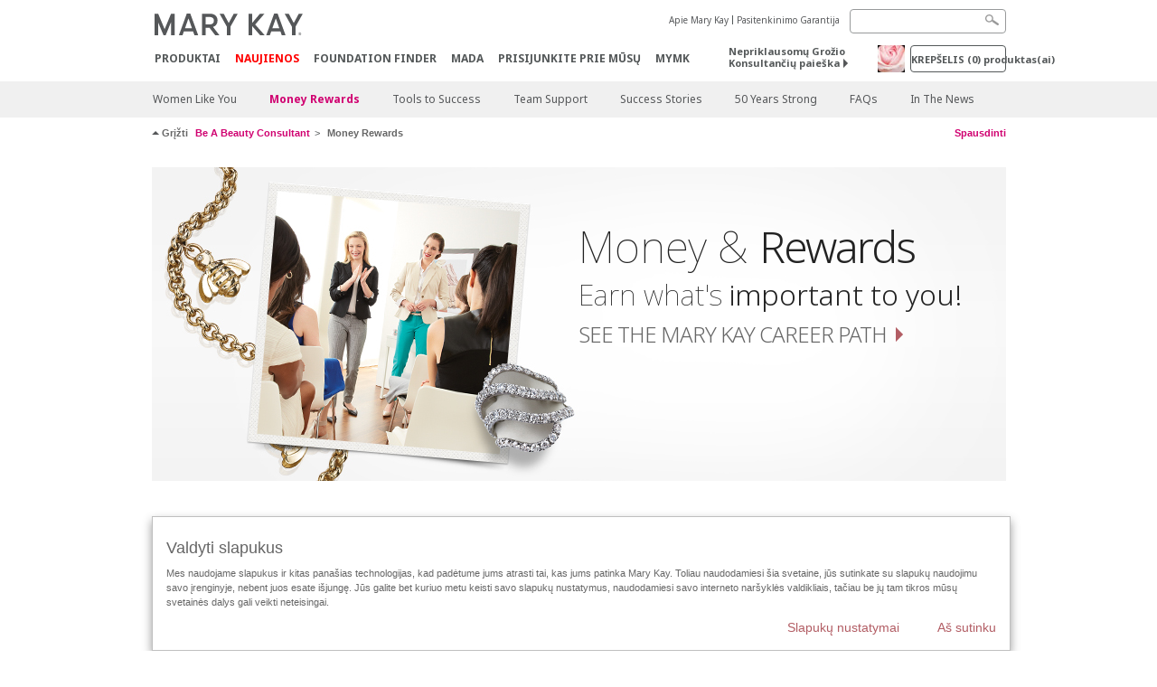

--- FILE ---
content_type: text/html; charset=utf-8
request_url: https://www.marykay.lt/lt-lt/be-a-beauty-consultant/money-rewards
body_size: 13490
content:

<!DOCTYPE html>
<html lang="lt-lt">
<head>
    


        <script type="text/javascript">
            var dataLayer = dataLayer || [];

            dataLayer.push({
                'site': {
                    'market': 'LT',
                    'environment': 'PROD',
                    'language': 'lt',
                    'type': 'Corp Site'
                }
            });

            dataLayer.push({
                'event': 'e_consentUpdated',
                'consentCategories': {
                    'strictlynecessary': 'granted',
                    'analytics': 'denied',
                    'functional': 'denied',
                    'targeting': 'denied',
                    'facebookpixel': 'denied'
                }
            });

        </script>

    
        <!-- Google Tag Manager -->
<script>(function(w,d,s,l,i){w[l]=w[l]||[];w[l].push({'gtm.start': new Date().getTime(),event:'gtm.js'});var f=d.getElementsByTagName(s)[0],j=d.createElement(s),dl=l!='dataLayer'?'&l='+l:'';j.async=true;j.src='https://www.googletagmanager.com/gtm.js?id='+i+dl;f.parentNode.insertBefore(j,f);})(window,document,'script','dataLayer','GTM-WKL3Z5J');</script>     <!-- End Google Tag Manager -->

    <meta http-equiv="Content-Type" content="text/html; charset=UTF-8" />
    <meta http-equiv="X-UA-Compatible" content="IE=edge" />
    <meta name="viewport" id="viewport" content="width=device-width,minimum-scale=1.0,maximum-scale=1.0,initial-scale=1.0" />
    

    <title>Money Rewards</title>
    <meta name="description" content="With a Mary Kay business, you could earn the income, perks and rewards of your dreams – just set your goal and go for it!  Learn more about the earning potential." />
    <meta name="keywords" content="Mary Kay rewards, Mary Kay business, Mary Kay opportunity, Mary Kay cars, pink Cadillac" />
    <link rel="canonical" href="https://www.marykay.lt/lt-lt/be-a-beauty-consultant/money-rewards" />



        <meta property="og:type" content="website" />
        <meta property="og:title" content="Money Rewards" />
        <meta property="og:url" content="https://www.marykay.lt/lt-lt/be-a-beauty-consultant/money-rewards" />
        <meta property="og:description" content="With a Mary Kay business, you could earn the income, perks and rewards of your dreams – just set your goal and go for it!  Learn more about the earning potential." />
        <meta property="og:image" content="http://www.marykay.lt/-/media/images/mk/europe/lithuania/esuite/beauty-consultant/money-rewards/mary-kay-money-rewards-image-2.jpg" />

    <link href="/Content/MK/eSuite/Css/site.standard.css?v=8XPqFoo-GrpTtopvD8qETZ6TfBkSWvE54gtnnGU5vD01" rel="stylesheet"/>

    <link href="https://fonts.googleapis.com/css2?family=Noto+Sans:ital,wght@0,100;0,200;0,300;0,400;0,700;1,100;1,200;1,300;1,400;1,700&display=swap" rel="stylesheet">
    
    <link type="text/css" rel="stylesheet" href="//fast.fonts.net/cssapi/360025df-e654-4408-a080-4689254f658e.css" /><link type="text/css" rel="stylesheet" href="//assets.nprod.marykaycdn.com/fonts/mkfonts.css" />
    <script src="/Content/MK/eSuite/Js/site.standard.head.js?v=91boqv4IrdiSexmhh6ANIF0mEifVihn5o6A1PV5pvPQ1"></script>


    <!--start PowerReviews-->
<script src="https://ui.powerreviews.com/stable/4.1/ui.js" async></script><script> window.pwr = window.pwr || function() { (pwr.q = pwr.q || []).push(arguments); } </script>    <!--end PowerReviews-->
    
</head>
<body class="  " >
        <!-- Google Tag Manager -->
<noscript><iframe src="https://www.googletagmanager.com/ns.html?id=GTM-WKL3Z5J" height="0" width="0" style="display:none;visibility:hidden"></iframe></noscript>    <!-- End Google Tag Manager -->



    
<meta name="VIcurrentDateTime" content="639046057047593301" />
<script type="text/javascript" src="/layouts/system/VisitorIdentification.js"></script>

    
    
    
<script type="text/javascript">
    var language = "lt-LT";
    var language2 = "lt";
var consultantId = '';var moniker = '';var consultantSubsidiaryCode = '';    var customerId = "e7f12533-e129-4fe2-8528-f11d03c06992";    var rememberCustomerId = '';    var isCustomerRemember = "False";
    var isCustomerLogged = "False";
    var applyPhoneAutoFormat = "false";
    var phoneMask = "";
    var homePhoneMask = "";
    var workPhoneMask = "";
    var phoneMaskRegex = "";
    var homePhoneRegex = "";
    var workPhoneRegex = "";
    var applyCheckoutAddressVerification = "False";
    var applyMyMKAddressVerification = "False";
    var postalCodeMask = "";
    var postalCodeMaskRegex = "";
    var availableNameRegex = "[^A-Za-zà-ŽА-Яа-яёЁÀ-ÿ,.\\s'’-]";
    var availableNameRegex = "[^A-Za-zà-ŽА-Яа-яёЁÀ-ÿ,.\\s'’-]";
    var googleTagManagerIsEnabled = "true";
    var yandexAnalyticIsEnabled = "";
    var currencyCode = "EUR";
    var expressCheckoutEmptyCart = "";
    var maxQntyPerProduct = "";
</script>
    


    


<!-- MOBILE - GLOBAL NAVIGATION -->



<nav class="global-nav mobile-nav">
    <a class="main-menu" href="javascript:void(0);">Pagrindinis meniu</a>
    <ul class="main level1">

            <li class="top ">
                <a href='/lt-lt/produktas' id='mobileMainNav_1' >Produktai</a>
            </li>
            <li class="top ">
                <a href='/lt-lt/produktas/new-products' class='error-message' title='Nauji produktai' id='mobileMainNav_2' >Naujienos</a>
            </li>
            <li class="top ">
                <a href='/lt-lt/saugoma_oda/mary-kay-foundation-finder-tool' id='mobileMainNav_3' >Foundation Finder</a>
            </li>
            <li class="top ">
                <a href='/lt-lt/patarimai-ir-mada' title='PATARIMAI IR MADA' id='mobileMainNav_4' >MADA</a>
            </li>
            <li class="top ">
                <a href='/lt-lt/mto' title='PRISIJUNKITE PRIE MŪSŲ' id='mobileMainNav_5' >PRISIJUNKITE PRIE MŪSŲ</a>
            </li>
            <li class="top ">
                <a href='/lt-lt/welcome-to-my-mymk/mymk-cold' id='mobileMainNav_6' >MYMK</a>
            </li>
    </ul>
    <ul class="util-links">
                        <li><a href='/lt-lt/about-mary-kay' >Apie Mary Kay</a>  </li>
                <li><a href='/lt-lt/pages/guarantee' >Pasitenkinimo Garantija</a>  </li>
            </ul>
</nav>
<!-- END MOBILE - GLOBAL NAVIGATION -->

<header class="container-fluid " id="header" role="banner">
    <div class="container">
        <div class="logo-nav-wrapper">
            <!-- MK LOGO -->
            <a class="toggle-mobile " href="javascript:void(0);">Meniu</a>
                <a class="logo" href="/lt-lt/"><img src='/-/media/images/mk/europe/lithuania/esuite/header/2024-new-mary-kay-logo-esuite-164x35.svg?la=lt-LT&amp;hash=3E5FF7670F1AE775D49434D6DBFD336EB66220EE' alt='' /></a>
            <a class="logo-print"><img src='/-/media/images/mk/europe/lithuania/esuite/header/2024-new-mary-kay-logo-for-print-235x36.svg?la=lt-LT&amp;hash=73DDFEF30F54041B9959610FD066D0C799794740' alt='' /></a>
            <!-- DESKTOP - GLOBAL PRIMARY NAVIGATION -->
            <div class="global-nav primary desktop">
                <nav aria-label="navigation">
                    <ul>

                            <li class=""><a href='/lt-lt/produktas' id='MainNav1' >Produktai</a></li>
                            <li class=""><a href='/lt-lt/produktas/new-products' class='error-message' title='Nauji produktai' id='MainNav2' >Naujienos</a></li>
                            <li class=""><a href='/lt-lt/saugoma_oda/mary-kay-foundation-finder-tool' id='MainNav3' >Foundation Finder</a></li>
                            <li class=""><a href='/lt-lt/patarimai-ir-mada' title='PATARIMAI IR MADA' id='MainNav4' >MADA</a></li>
                            <li class=""><a href='/lt-lt/mto' title='PRISIJUNKITE PRIE MŪSŲ' id='MainNav5' >PRISIJUNKITE PRIE MŪSŲ</a></li>
                            <li class=""><a href='/lt-lt/welcome-to-my-mymk/mymk-cold' id='MainNav6' >MYMK</a></li>
                    </ul>
                </nav>
            </div><!-- END DESKTOP - GLOBAL PRIMARY NAVIGATION -->
        </div>
            <div class="mobile-bag-search">
                <a class="toggle-bag  cart-items   " href="javascript:void(0);"><span class="cart-count">0</span></a>
                    <a class="toggle-search " href="javascript:void(0);">&nbsp;</a>
            </div>
        <!-- HEADER - UTILITY LINKS -->
        <div class="header-links">


                            <div class="group-nav util-nav">
                    <ul>
                            <li><a href='/lt-lt/about-mary-kay' >Apie Mary Kay</a>  </li>
                            <li><a href='/lt-lt/pages/guarantee' >Pasitenkinimo Garantija</a>  </li>
                    </ul>
                </div>
                    </div><!-- END HEADER - UTILITY LINKS -->
            <!-- HEADER - SEARCH -->
            <div class="header-search">
                <fieldset aria-label="Search">
                    <div class="controlcontainer cf">
                        <!-- HEADER - SUGGESSTED SEARCH DROPDOWN -->
                        <div class="header-suggested-search" data-search-page-url="/lt-lt/search">
                            <input type="search" value="" id="header-suggested-search" maxlength="50" title="Search" aria-label="Search">
                            <div class="suggested-search-wrapper">
                            </div>
                        </div>
                        <input type="submit" value="" id="header-search-submit-button" title="Search">
                    </div>
                </fieldset>
            </div>
            <!-- END HEADER - SEARCH -->
        

    <!-- HEADER - IBC - IF NO IBC CHOSEN -->
    <div class="header-ibc ">
<a href='/lt-lt/find-an-independent-beauty-consultant' class='' >Nepriklausomų Grožio Konsultančių paieška <span class="arrow"></span>
</a>        <img src='/-/media/images/mk/europe/lithuania/esuite/header/icon-header-ibc.jpg?h=30&amp;w=30&amp;la=lt-LT&amp;hash=00EB434FEDB6D5D924AD0C598B917D9FFA088AEE' style='margin-right: 5px' alt='' />
    </div>
            <!-- HEADER - MINI BAG -->
    <div class="header-minibag">
        <a class="bag-button" href="javascript:void(0);">Krepšelis <em>(<span class="count">0</span>) produktas(ai)</em></a>



            <!--Empty with No IBC Selected-->

<div class="minibag-wrapper">
    <div class="minibag-header cf">
        <p><span class="prod-count">0</span>produktas(ai) jūsų krepšelyje</p>
        <a class="close-bag" href="javascript:void(0);">X</a>
    </div>
    <div class="shopping-bag cf">
        <!-- MINIBAG EMPTY WITH/WITHOUT IBC -->
        <div class="bag-wrapper cf">
            <div class="your-bag empty cf">
                <div class="img-wrap">
                    <img src="/Content/MK/eSuite/images/checkout/viewbag-empty.jpg">
                </div>
                <p>Šiuo metu jūsų krepšelis yra <strong>tuščias</strong></p>
                <div class="discover">
                    <a class="cta" href="/lt-lt/produktas">Pirkite jūsų mėgstamus produktus</a>
                </div>
            </div>

                        <div class="ibc-area cf">
                            <div class="img-wrap">
                                <img src="/Content/MK/eSuite/images/checkout/no-ibc-bg.jpg">
                            </div>
                            <div class="ibc-message">
                                <h4>Kaip tai veikia </h4>
                                <p>Realizuokite savo užsakymą per Nepriklausomą Grožio Konsultantą jau dabar </p>
                            </div>
                            <div class="button-wrapper">
                                <p><a class="button black" href="/lt-lt/find-an-independent-beauty-consultant">Pateikite užsakymą internetu per Nepriklausomą Grožio Konsultantę</a></p>
                            </div>
                        </div>

        </div><!-- END MINIBAG EMPTY WITH/WITHOU IBC -->
    </div>
</div>



    </div>
            <!-- END HEADER - MINI BAG -->
            </div>

</header>

<!-- DESKTOP - GLOBAL SUB-NAVIGATION -->

<div class="container-fluid global-nav sub desktop">
    <div class="container">
        <nav aria-label="secondary-navigation">
            <ul>

                    <li class=" has-sub">
                        <a class="secondNavLink" id="SubNav_1" href="/lt-lt/be-a-beauty-consultant/women-like-you">Women Like You</a>

                            <div class="nav-drop">
                                <div class="col-wrapper nav cf">
                                    <!-- COL -->
                                        <div class="col">
                                            <ul>
                                                    <li><a class="thirdNavLink" id="ChildNav1" href="/lt-lt/be-a-beauty-consultant/women-like-you/the-image-maker">The Image Maker</a></li>
                                                    <li><a class="thirdNavLink" id="ChildNav2" href="/lt-lt/be-a-beauty-consultant/women-like-you/the-super-mom">The Super Mom</a></li>
                                                    <li><a class="thirdNavLink" id="ChildNav3" href="/lt-lt/be-a-beauty-consultant/women-like-you/the-life-of-the-party">The Life of the Party</a></li>
                                                    <li><a class="thirdNavLink" id="ChildNav4" href="/lt-lt/be-a-beauty-consultant/women-like-you/the-second-act">The Second Act</a></li>
                                                    <li><a class="thirdNavLink" id="ChildNav5" href="/lt-lt/be-a-beauty-consultant/women-like-you/the-social-network">The Social Network</a></li>
                                                    <li><a class="thirdNavLink" id="ChildNav6" href="/lt-lt/be-a-beauty-consultant/women-like-you/the-biggest-fan">The Biggest Fan</a></li>
                                                    <li><a class="thirdNavLink" id="ChildNav7" href="/lt-lt/be-a-beauty-consultant/women-like-you/the-everyday-hero">The Everyday Hero</a></li>
                                                    <li><a class="thirdNavLink" id="ChildNav8" href="/lt-lt/be-a-beauty-consultant/women-like-you/mobile-entrepreneur">The Mobile Entrepreneur</a></li>
                                                    <li><a class="thirdNavLink" id="ChildNav9" href="/lt-lt/be-a-beauty-consultant/women-like-you/the-rising-star">The Rising Star</a></li>
                                            </ul>
                                            <a class="view-all thirdNavLink" id="SubNavViewAll1" href="/lt-lt/be-a-beauty-consultant/women-like-you">Rodyti viską </a>
                                        </div>
                                </div>
                            </div>
                    </li>
                    <li class="active ">
                        <a class="secondNavLink" id="SubNav_2" href="/lt-lt/be-a-beauty-consultant/money-rewards">Money Rewards</a>

                    </li>
                    <li class=" ">
                        <a class="secondNavLink" id="SubNav_3" href="/lt-lt/be-a-beauty-consultant/tools-to-success-starter">Tools to Success</a>

                    </li>
                    <li class=" ">
                        <a class="secondNavLink" id="SubNav_4" href="/lt-lt/be-a-beauty-consultant/team-support">Team Support</a>

                    </li>
                    <li class=" ">
                        <a class="secondNavLink" id="SubNav_5" href="/lt-lt/be-a-beauty-consultant/success-stories">Success Stories</a>

                    </li>
                    <li class=" ">
                        <a class="secondNavLink" id="SubNav_6" href="/lt-lt/be-a-beauty-consultant/50-years-of-success">50 Years Strong</a>

                    </li>
                    <li class=" ">
                        <a class="secondNavLink" id="SubNav_7" href="/lt-lt/be-a-beauty-consultant/faqs">FAQs</a>

                    </li>
                    <li class=" ">
                        <a class="secondNavLink" id="SubNav_8" href="/lt-lt/be-a-beauty-consultant/in-the-news">In The News</a>

                    </li>
            </ul>
        </nav>
    </div><!-- END DESKTOP - GLOBAL SUB-NAVIGATION -->



</div>

    <script src="/Content/MK/eSuite/Js/site.standard.js?v=PKTKlI1AEfvQHtTSwbXnu_vAGODnSIW9xZ-oFprd95A1"></script>

    <script src="//ajax.googleapis.com/ajax/libs/jqueryui/1.11.3/jquery-ui.min.js"></script>
<script>(window.jQuery.ui)||document.write('<script src="/Content/MK/eSuite/Js/jquery-ui.min.js"><\/script>');</script>

    <script src="//cdnjs.cloudflare.com/ajax/libs/jquery.maskedinput/1.4.1/jquery.maskedinput.min.js"></script>
<script>(window.jQuery.mask)||document.write('<script src="/Content/MK/eSuite/Js/jquery.maskedinput.min.js"><\/script>');</script>

    <script src="//cdnjs.cloudflare.com/ajax/libs/blueimp-file-upload/9.5.7/jquery.iframe-transport.min.js"></script>

    <script src="//cdnjs.cloudflare.com/ajax/libs/blueimp-file-upload/9.5.7/jquery.fileupload.min.js"></script>
<script>(window.jQuery().fileupload)||document.write('<script src="/Content/MK/eSuite/Js/jquery.fileupload.min.js"><\/script>');</script>

    <div class="container main" >
        

    <div class="container breadcrumb-utility cf">
                <div class="breadcrumb" vocab="https://schema.org/" typeof="BreadcrumbList">
                    <span class="back-to">Grįžti</span>
                        <span property="itemListElement" typeof="ListItem">
                                <a href="/lt-lt/be-a-beauty-consultant"><span property="name">Be A Beauty Consultant</span></a>
                            <meta property="position" content="1">
                        </span>
                                            <span class="current">Money Rewards</span>
                </div>

            <div class="utility">
                                    <a href="javascript:window.print();">Spausdinti </a>
            </div>
    </div>

            

<div class="container module carousel-slider responsive ">
    <div class="row">
        <div class="col-md-12">


    <div class="carousel slide" id="carousel-65f6db6a-846d-4a22-9cfb-3b2946c21fe2" data-ride="carousel" data-interval='7000'>
        <!-- Wrapper for slides -->
        <div class="carousel-inner">
                <div class="item right-txt active">
<a href='/lt-lt/be-a-beauty-consultant/career-path' ><img src='/-/media/images/mk/europe/lithuania/esuite/beauty-consultant/money-rewards/mary-kay-money-rewards-hero-2-notxt.jpg?h=347&amp;w=945&amp;la=lt-LT&amp;hash=5B2D93F6815F102F4AEBA229396882D3C2F85455' alt='Earn what’s important to you!' />                             <div style="z-index:0;" class="content  ">
                                <h2><br>Money &amp; <b>Rewards</b></h2>
                                <p>Earn what's<b> important to you!</b></p>
                                    <span class="cta pink ">SEE THE MARY KAY CAREER PATH</span>
                             </div>
</a>                </div>
                    </div>
    </div>
    <script type="text/javascript">
        $m(function () {
            $m(document).ready(function () {
                
                    var classItem = '';
                    if ('False' && classItem != '') {
                        $m('a.' + classItem).each(function () {

                        });
                    }
                
            });
        });
    </script>

        </div>
    </div>
</div>

    



<style type="text/css">
    .popper {
        display: inline !important
    }
</style>

<div class="container module rtf intro-text no-border">
    <div class="title cf ">
        <h2></h2>
        <!-- INTRO TOGGLE POPOVER -->
        <div class="popper-content">
            <div class="popover-wrap text">
                <h3></h3>
                
            </div>
        </div>
    </div>
    <p>With a Mary Kay business, you can decide what motivates you, set your goal and go for it! From earning up to 50 percent on everything you sell<sup>†&nbsp;</sup> to the rewards and recognition you earn along the way, you decide what’s important to you. <strong><a href="/lt-lt/be-a-beauty-consultant/get-started-today">Ready to start earning today?</a></strong></p>
</div>




<style type="text/css">
    .popper {
        display: inline !important
    }
</style>

<div class="container module rtf intro-text ">
    <div class="title cf ">
        <h2></h2>
        <!-- INTRO TOGGLE POPOVER -->
        <div class="popper-content">
            <div class="popover-wrap text">
                <h3></h3>
                
            </div>
        </div>
    </div>
    
</div>




<!--Rich Text - Image Right-->

<div class="container module rtf img img-right">

    <div class="content">
        <h2>Extra Income? First-class trips around the world? Or brilliant jewelry?</h2>
        <p>With a Mary Kay business, you can earn the perks and rewards of your dreams – just set your goal and go for it! From the first day you start your Mary Kay business, you can begin earning profits and rewards through your product sales and continue to receive bigger rewards and bonuses, depending on your inner drive and achievements. Mary Kay offers one of the most generous rewards and recognition programs in the direct selling industry. Worldwide, the Company spends more than $50 million annually on rewards and prize incentives for the independent sales force.</p>
    </div>

    <div class="img-wrap">
<img src='/-/media/images/mk/europe/lithuania/esuite/beauty-consultant/money-rewards/mary-kay-money-rewards-image-1.jpg?h=242&amp;w=305&amp;la=lt-LT&amp;hash=2EB9F87CB15E3698C47418B3CD3773B66BDF0105' alt='You can earn the perks and rewards of your dreams.' />    </div>

</div>



<style type="text/css">
    .popper {
        display: inline !important
    }
</style>

<div class="container module rtf intro-text ">
    <div class="title cf ">
        <h2></h2>
        <!-- INTRO TOGGLE POPOVER -->
        <div class="popper-content">
            <div class="popover-wrap text">
                <h3></h3>
                
            </div>
        </div>
    </div>
    
</div>



<!--Rich Text - Image Left-->

<div class="container module rtf img img-left">

    <div class="img-wrap">
<img src='/-/media/images/mk/europe/lithuania/esuite/beauty-consultant/money-rewards/mary-kay-money-rewards-image-2.jpg?h=225&amp;w=320&amp;la=lt-LT&amp;hash=C6B1AA59862BC152C1101B8FD40469A245C7A221' alt='Earn 50 percent on everything you sell!†' />    </div>

    <div class="content">
        <h2>Earn 50 percent on everything you sell!†</h2>
        <p>In With all the education available, several ways to sell and the support of other Independent Beauty Consultants, you can start earning money within days of receiving your Starter Kit. And you’re in control of how much money you make. If you just want extra money to pay some bills or indulge your love of shoes, you can. If you want more for vacations or a down payment on a car, it’s very achievable.<br>
Skin care, makeup, body care, fragrances, new orders or reorders — just think how quickly the money can add up when you’re earning 50 percent on everything you sell!† It’s one of the highest income earning percentages in the industry, making it a great part-time choice or a lucrative full-time opportunity if you choose. <a href="/lt-lt/be-a-beauty-consultant/get-started-today"><strong>So what are you waiting for?</strong></a></p>
    </div>

</div>



<style type="text/css">
    .popper {
        display: inline !important
    }
</style>

<div class="container module rtf intro-text ">
    <div class="title cf ">
        <h2></h2>
        <!-- INTRO TOGGLE POPOVER -->
        <div class="popper-content">
            <div class="popover-wrap text">
                <h3></h3>
                
            </div>
        </div>
    </div>
    
</div>




<!--Rich Text - Image Right-->

<div class="container module rtf img img-right">

    <div class="content">
        <h2>Wheels of Fortune</h2>
        <p>At Mary Kay, we think taking a road trip in a brand-new car makes the trip a lot more fun. Mary Kay® Career Car qualifiers have been stopping traffic with their prestigious Career Cars since Mary Kay Ash awarded the first one in 1969. Since then, more than 130,000 independent sales force members worldwide have qualified or requalified for the use of a Career Car or elected the cash compensation.</p>
    </div>

    <div class="img-wrap">
<img src='/-/media/images/mk/europe/lithuania/esuite/beauty-consultant/money-rewards/mary-kay-money-rewards-image-3.jpg?h=190&amp;w=320&amp;la=lt-LT&amp;hash=4F267DD991EC4086F11F774C350F26EBADC9CE1C' alt='You can earn the use of a Mary Kay Career Car.' />    </div>

</div>



<style type="text/css">
    .popper {
        display: inline !important
    }
</style>

<div class="container module rtf intro-text ">
    <div class="title cf ">
        <h2></h2>
        <!-- INTRO TOGGLE POPOVER -->
        <div class="popper-content">
            <div class="popover-wrap text">
                <h3></h3>
                
            </div>
        </div>
    </div>
    
</div>



<!--Rich Text - Image Left-->

<div class="container module rtf img img-left">

    <div class="img-wrap">
<img src='/-/media/images/mk/europe/lithuania/esuite/beauty-consultant/money-rewards/mary-kay-money-rewards-image-4.jpg?h=239&amp;w=320&amp;la=lt-LT&amp;hash=B43DFD4AF45BCFBE0F81B27F45359C27686811AC' alt='Top Mary Kay achievers earn amazing trips around the world.' />    </div>

    <div class="content">
        <h2>World-Class Travel</h2>
        <p>The world is a playground for Mary Kay top achievers. Each year, the Company offers luxury travel trips to exotic locations around the globe including destinations like Hawaii, Sydney, Vienna, Paris, Hong Kong – practically every corner of the world.</p>
    </div>

</div>



<style type="text/css">
    .popper {
        display: inline !important
    }
</style>

<div class="container module rtf intro-text ">
    <div class="title cf ">
        <h2></h2>
        <!-- INTRO TOGGLE POPOVER -->
        <div class="popper-content">
            <div class="popover-wrap text">
                <h3></h3>
                
            </div>
        </div>
    </div>
    
</div>




<!--Rich Text - Image Right-->

<div class="container module rtf img img-right">

    <div class="content">
        <h2>Rewards Worthy of Royalty</h2>
        <p>Mary Kay Ash believed in lavishing women with recognition and prizes fit for royalty, and the selection gets better every year. Picture a state-of-the-art television in your living room. Or reaching into your jewelry box for a gorgeous diamond ring or necklace. If you can dream it, you can earn it through the Mary Kay® rewards and recognition programs.</p>
    </div>

    <div class="img-wrap">
<img src='/-/media/images/mk/europe/lithuania/esuite/beauty-consultant/money-rewards/mary-kay-money-rewards-image-5.jpg?h=173&amp;w=320&amp;la=lt-LT&amp;hash=EA102A3CEEACEA5B4FF260954225F7FA046F12E3' alt='Rewards worthy of royalty can be yours.' />    </div>

</div>



<style type="text/css">
    .popper {
        display: inline !important
    }
</style>

<div class="container module rtf intro-text ">
    <div class="title cf ">
        <h2></h2>
        <!-- INTRO TOGGLE POPOVER -->
        <div class="popper-content">
            <div class="popover-wrap text">
                <h3></h3>
                
            </div>
        </div>
    </div>
    
</div>



<!--Rich Text - Image Left-->

<div class="container module rtf img img-left">

    <div class="img-wrap">
<img src='/-/media/images/mk/europe/lithuania/esuite/beauty-consultant/money-rewards/mary-kay-money-rewards-image-6.jpg?h=213&amp;w=320&amp;la=lt-LT&amp;hash=9F1F329F7DD647846611796C3A4D2711EC3AE79A' alt='Respect and recognition are part of the Mary Kay way.' />    </div>

    <div class="content">
        <h2>Recognition & Quick Wins</h2>
        <p>Although the perks and prizes are certainly fabulous, the Mary Kay opportunity offers something even more coveted: respect and recognition. Through several special events and programs, Independent Beauty Consultants are recognized and appreciated for all of their hard work and their dedication to achieving their goals. <br><br>Of course, you don‘t have to wait on others to be rewarded! Don’t forget to celebrate your “quick wins” too. Set your own mini goals to help you along the way and reward yourself when you meet those goals.</p>
    </div>

</div>
<div class="container module optional optional-4">
    <div class="row">

<div class="col-sm-3">
    <div class="block optional cf">
        <h3>Dream It, Do It Quiz</h3>        
        <img src='/-/media/images/mk/europe/lithuania/esuite/beauty-consultant/women-like-you/mary-kay-women-like-you-dream-optional-module.jpg?h=130&amp;w=70&amp;la=lt-LT&amp;hash=337C4B7C670FCAF4ACC66A96BE38EEE7C57243AD' alt='Learn about the Mobile Entrepreneur.' />
        <div class="content">
            <p>See how women like you can turn their dreams into success!</p>
            <a href='' class='button trans' >Take the Quiz Now</a>            
        </div>
    </div>
</div>
<div class="col-sm-3">
    <div class="block optional cf">
        <h3>Sužinokite privalumus</h3>        
        <img src='/-/media/images/mk/europe/lithuania/esuite/beauty-consultant/women-like-you/mary-kay-women-like-you-money-optional-module.jpg?h=130&amp;w=70&amp;la=lt-LT&amp;hash=91D30800141F6A790158A9BE2548F0F9E676EBC2' alt='Learn how to earn money and rewards.' />
        <div class="content">
            <p>Įsitikinkite, kokius privalumus gausite tapdama Grožio konsultante.</p>
            <a href='/lt-lt/mto/why-mary-kay' class='button trans' >Sužinoti daugiau</a>            
        </div>
    </div>
</div>
<div class="col-sm-3">
    <div class="block optional cf">
        <h3>Klausimai ir atsakymai</h3>        
        <img src='/-/media/images/mk/europe/lithuania/esuite/beauty-consultant/women-like-you/mary-kay-women-like-you-tools-optional-module.jpg?h=130&amp;w=70&amp;la=lt-LT&amp;hash=353967A4F627CE6BBF3B926CF88DB7A6ACA6AB43' alt='Tools to Success.' />
        <div class="content">
            <p>Sužinokite atsakymus į dažniausiai užduodamus klausimus apie „Mary Kay“. </p>
            <a href='/lt-lt/mto/faq' class='button trans' >Sužinoti daugiau</a>            
        </div>
    </div>
</div>
<div class="col-sm-3">
    <div class="block optional cf">
        <h3>Konsultančių istorijos </h3>        
        <img src='/-/media/images/mk/europe/lithuania/esuite/beauty-consultant/women-like-you/mary-kay-women-like-you-team-optional-module.jpg?h=130&amp;w=70&amp;la=lt-LT&amp;hash=9595D1DBBD9424317D9E8AA743C9FF5916ABDE79' alt='Discover team support.' />
        <div class="content">
            <p>Pažinkite mūsų Konsultančių istorijas, pamatykite, kokį kelią jos nuėjo, kol pasiekė sėkmę. </p>
            <a href='/lt-lt/mto/real-voices' class='button trans' >Sužinoti daugiau</a>            
        </div>
    </div>
</div>    </div>
</div><!--Rich Text - Footer-->

<div class="container module rtf footer">
    <span style="color: rgb(102, 102, 102); font-size: 12px; line-height: 18px;">†The 50 percent gross profit calculation is based on suggested retail prices.</span>
</div>


    


    </div>
    
    <style>  @media screen and (max-height: 668px)  { #modal-try-on.find-my-match .modal-dialog.modal-vmo .modal-content .modal-body.modal-vmo-body.find-my-match-body .vmo-iframe iframe{  height: 160.86vw !important; } }  </style> <script type="text/javascript">          	$m(function () {     		$m(document).ready(function() {   			$m('a.foundation-match-tool').each(function() { 				if ($m(this).attr('data-url') === undefined) {      			 					$m(this).attr('data-url', '/lt-lt/layers/product/find-my-match'); 				}						 				if ($m(this).attr('data-bootstrapkey') === undefined) { 					$m(this).attr('data-bootstrapkey', 'generic-modal');   				} 			});   		});         	})      </script>
    <!-- VIDEO MODAL -->
    <div class="modal fade" id="videoModal" tabindex="-1" role="dialog" aria-labelledby="videoModal" aria-hidden="true">
        <div class="modal-dialog">
            <div class="modal-content">
                <div class="modal-body">
                    <button type="button" class="close" data-dismiss="modal" aria-hidden="true">&times;</button>
                    <div id="youtubeVideoModal"></div>
                    <div id="brightcoveVideoModal">
                            <style>
                                .bc-video-js {
                                    height: 500px !important;
                                }
                            </style>
                            <script src="//players.brightcove.net/1257553586001/HkvJuz91M_default/index.min.js" async></script>
                            <script async>
                                window.addEventListener('load',
                                    function () {
                                        if (window.location.search.indexOf("videoId=") !== -1) {
                                            var videoId;
                                            var params = window.location.search.split('&');
                                            for (var i = 0; i < params.length; i++) {
                                                if (params[i].indexOf("videoId=") !== -1) {
                                                    videoId = params[i].split('=')[1];
                                                    continue;
                                                }
                                            }
                                            var item = document.querySelectorAll('a[data-video]');
                                            let itemWasFound = false;
                                            item.forEach(element => {
                                                if (element.attributes["data-video"].value.indexOf(videoId) !== -1 && !itemWasFound) {
                                                    element.click();
                                                    itemWasFound = true;
                                                };
                                            });
                                        };
                                    });
                            </script>
                            <input type="hidden" value="HkvJuz91M" id="videoPlayerId" />
                            <input type="hidden" value="1257553586001" id="videoDataAcc" />

                    </div>
                </div>
            </div>
        </div>
    </div>

    <footer class="container-fluid">
        

<div class="container">
    <!-- FOOTER ROW - TOP -->
    <section class="footer-top cf">
        <!-- SOCIAL ICON LISTING -->
        <div class="social-list">
            <span class="label">Stebėti „Mary Kay“:</span>
            <ul class="cf">
                    <li>
<a href='https://www.facebook.com/MaryKayLietuva' target='_blank' ><img src='/-/media/images/mk/europe/lithuania/esuite/footer/social-icons/icon-social-facebook.jpg?h=16&amp;w=16&amp;la=lt-LT&amp;hash=EAD5068B07B430FA00FB3C8F69DDD6FA1A4E388B' alt='Follow on Facebook' title='Follow on Facebook' /></a>                    </li>
                    <li>
<a href='https://www.youtube.com/user/MaryKayPolska' target='_blank' ><img src='/-/media/images/mk/europe/lithuania/esuite/footer/social-icons/icon-social-youtube.jpg?h=16&amp;w=16&amp;la=lt-LT&amp;hash=D8D7D3D92910CE78F872FEBCF9DCD0EDF8DAAAA9' alt='See us on Youtube' title='See us on Youtube' /></a>                    </li>
                    <li>
<a href='https://www.instagram.com/marykaylietuva/' ><img src='/-/media/images/mk/europe/lithuania/esuite/locator/instagram.png?h=16&amp;w=16&amp;la=lt-LT&amp;hash=164004445364874A0D1132162728C66EDC94A9FF' alt='Instagram' title='Instagram' /></a>                    </li>
            </ul>
        </div><!-- END SOCIAL ICON LISTING -->
        <!-- FEATURED UTILITY -->
        <div class="featured-utility">
<a href='/lt-lt/patarimai-ir-mada/makeover-and-beauty-tools/mobile-vmo-app' >„Mary Kay“ online</a><a href='/lt-lt/patarimai-ir-mada/makeover-and-beauty-tools/ecatalog' >e-Katalogas</a><a href='/lt-lt/pages/contactmk' title='Contact Us' >Susisiekite su mumis</a>
        </br>
            

        </div><!-- END FEATURED UTILITY -->
    </section><!-- END FOOTER ROW - TOP -->
    <!-- FOOTER ROW - BOTTOM -->
    <section class="footer-btm">
        <div class="privacy-terms">
<a href='/lt-lt/pages/terms-of-use' >Naudojimo taisyklės</a><a href='/lt-lt/pages/privacy-policy' >Privatumo politika</a><a href='https://www.marykayintouch.lt/' class='email-toggle' target='_blank' >MK InTouch</a><a href='/lt-lt/find-an-independent-beauty-consultant' >Konsultančių lokalizatorius</a><a href='http://www.ltpa.lt/lt/' target='_blank' >LTPA</a><a href='/lt-lt/pages/atitikties-deklaracija' >atitikties-deklaracija</a>        </div>
            <div class="change-country">
<a href='/lt-lt/pages/countryselector' ><img src='/-/media/images/mk/europe/lithuania/esuite/footer/icon-world-map.jpg?h=20&amp;w=36&amp;la=lt-LT&amp;hash=4B925AD736D0B70C75B105DBBEB82777BD358AF7' alt='World Map' />                    <span>Pakeisti šalį</span>
</a>            </div>
    </section><!-- END FOOTER ROW - BOTTOM -->

    <!-- EMAIL SIGNUP POPOVER -->   

    </div>
    </footer>
    <div class="remote-modal"></div>
    <div class="remote-modal-stack"></div>

    
<script type="text/javascript" language="JavaScript" src="/api/sitecore/guardsvalidation/getscript"></script>
<script src="/Content/MK/eSuite/Js/guards.js?v=1cPwdbvUkvPZboQC0_5hGl5cCDjLWR9phdr9hZEyzGI1"></script>


    <script type="text/javascript" src="/Content/MK/eSuite/Js/globalize/globalize.js"></script>

    <script type="text/javascript" src="/Content/MK/eSuite/Js/globalize/cultures/globalize.culture.lt-LT.js"></script>

  <script type="text/javascript" src="/Content/MK/eSuite/Js/globalize/datepicker/jquery.ui.datepicker-lt.js"></script>

<script type="text/javascript" src="/api/sitecore/resources?name=ClientStrings"></script>

<script type="text/javascript">

    var app=app || {};
    app.config=app.Config || {};

    app.language='lt-LT' ;
    app.language2='lt' ;
    
    Globalize.culture(app.language);
</script>
    
    
    <div class="container-fluid cookie-wrapper">
    <div class="container">
        <div class="cookie-managment-container" style="display: block;">
            <h4>Valdyti slapukus</h4>
            <p>
                Mes naudojame slapukus ir kitas panašias technologijas, kad padėtume jums atrasti tai, kas jums patinka Mary Kay. Toliau naudodamiesi šia svetaine, jūs sutinkate su slapukų naudojimu savo įrenginyje, nebent juos esate išjungę. Jūs galite bet kuriuo metu keisti savo slapukų nustatymus, naudodamiesi savo interneto naršyklės valdikliais, tačiau be jų tam tikros mūsų svetainės dalys gali veikti neteisingai.
            </p>
            <a href="javascript:void(0);" class="do-not-use-close-container">Aš sutinku</a>
            <a data-bootstrapkey="generic-modal" class="external-click" data-url="/lt-lt/layers/cookie-disclaimers/manage-cookies" href="javascript:void(0);">Slapukų nustatymai</a>
        </div>
    </div>
</div>

<script>

    $m(function () {
        $m(".cookie-managment-containerr").show();
        $m('.do-not-use-close-container').on('click', function () {
            $m.ajax({
                type: "POST",
                url: '/mk-esuite/savecookiessettings?mk_moniker=' + mk.eSuite.moniker,
                data: '',
                timeout: 6000
            }).done(function (data) {
                console.log(data);
                if (data.Status == "Success") {
                    $m(".cookie-managment-container").hide();

                    if (mk.eSuite.googleTagManagerIsEnabled) {
                        dataLayer.push({
                            'event': 'e_consentUpdated',
                            'consentCategories': {
                                'strictlynecessary': 'granted',
                                'analytics': 'granted',
                                'functional': 'granted',
                                'targeting': 'granted',
                                'facebookpixel': 'granted'
                            }
                        });
                    }
                }
            })
        });
    })
</script>


    <input type="hidden" id="server" value="WFFAEPEUSCD30" />
</body>
</html>


--- FILE ---
content_type: application/x-javascript; charset=utf-8
request_url: https://www.marykay.lt/api/sitecore/resources?name=ClientStrings
body_size: 3583
content:
Globalize.addCultureInfo('lt', {"messages":{"ContactMK.AlreadyIBCDescription.Text":" Jūs jau esate Nepriklausoma „Mary Kay“ Grožio Konsultantė? Jums reikia pagalbos?","ContactMK.EmailContent.CharacterCount.Text":"liko ženklų","ContactMK.EmailContent.RegularExpression.Text":"Atsiprašome, bet el. pašto adreso formatas yra neteisingas.","ContactMK.EmailContent.Required.Text":"","ContactMK.LogonLink.Text":"Prisijunkite prie sistemos „Mary Kay InTouch®“","ContactMK.PageDescription.Text":"Dėkojame, kad su mumis susisiekėte. Su malonumu atsakysime į visus klausimus apie kompaniją Mary Kay®, mūsų produktus ir verslą su Mary Kay®.","ContactMK.PageTitle.Text":"Susisiekite su Mary Kay®","ContactMK.privacyStatementLink.Text":"Privatumo politika","ContactMK.Required.Text":"Privaloma","ContactMK.samDisclaimerAfter.Text":"ir","ContactMK.samDisclaimerBefore.Text":"Perskaičiau ir sutinku su","ContactMK.SamDisclaimerEnd.Text":".","ContactMK.SendMessageBtn.text":"Siųsti pranešimą ","ContactMK.SubjectMessage.Text":"Tema ir pranešimas","ContactMK.termOfUseLinkLink.Text":"Naudojimosi taisyklės","ContactMK.YourEmail.InputName":"Jūsų el. pašto adresas ","ContactMK.YourName.Text":"Jūsų vardas","IBCSearch.LocaleSearch.ChangeConsultantLanguage.Text":"Konsultantė gerai moka:","IBCSearch.LocaleSearch.Search.Text":"Paslaugas teikiančios Konsultantės:","IBCSearch.LocaleSearch.SpokenLanguage.ErrorMessage.Text":"","IBCSearch.LocaleSearch.SpokenLanguage.Text":"Konsultantės gerai kalba:","IBCSearch.LocaleSearch.SubTitle.Text":"Raskite Grožio Konsultantę dabar.","IBCSearch.LocaleSearch.Title.Text":"Pirmą kartą naudojate Mary Kay?","IBCSearch.LocaleSearch.Zipcode.ErrorMessage.Text":"Netinkamas pašto kodas","IBCSearch.LocaleSearch.Zipcode.RequiredMessage.Text":"Trūksta pašto kodo","IBCSearch.LocaleSearch.Zipcode.Text":"Įrašykite savo pašto kodą","IBCSearch.NameAndRegionSearch.PleaseWait.Text":"Prašome palaukti...","IBCSearch.NameSearch.FirstName.Text":"Grožio Konsultantės vardas ","IBCSearch.NameSearch.FirstNameError.Text":"Prašome įrašyti bent {0} {1} vardo ir {2} {3} pavardes","IBCSearch.NameSearch.LastName.Text":"Grožio Konsultanto pavardė","IBCSearch.NameSearch.LastNameError.Text":"Prašome nurodyti mažiausiai {0} vardo simbolį ir {1} pavardės simbolius","IBCSearch.NameSearch.RequiredCityError.Text":"Miestas yra būtinas","IBCSearch.NameSearch.RequiredFirstName.Text":"Vardas yra privalomas.","IBCSearch.NameSearch.RequiredLastName.Text":"Pavardė yra būtina","IBCSearch.NameSearch.RequiredStateError.Text":"Apskritis/rajonas yra privalomas.","IBCSearch.NameSearch.Search.Text":"","IBCSearch.NameSearch.StateSelection.Text":"Pasirinkite apskritį ","IBCSearch.NameSearch.SubTitle.Text":"Susisiekite su šia Nepriklausoma Grožio Konsultante dabar.","IBCSearch.NameSearch.Title.Text":"Jau turite savo Nepriklausomą Grožio Konsultantę?","IBCSearch.RegionAndCitySearch.WaitMessage.Text":"Prašome palaukti...","IBCSearch.SearchResult.GridAddress.Text":"Vietovė","IBCSearch.SearchResult.GridAskMeAbout.Text":"Paklauskite manęs apie","IBCSearch.SearchResult.GridBeautyConsultant.Text":"Nepriklausoma Grožio Konsultantė","IBCSearch.SearchResult.GridLanguagesSpoken.Text":"Kalbos","IBCSearch.SearchResult.LocalSearch.ConsultantServicing.Text":"Konsultantės teikia paslaugas:","IBCSearch.SearchResult.NameSearch.GridMessage.Text":"Tai Grožio Konsultantės, kurios geriausiai atitinka Jūsų pasirinktus kriterijus. Nematote savo Grožio Konsultantės vardo? Prašome patikrinti duomenis ir pabandyti dar kartą. Arba, norint pasinaudoti mūsų pagalba, paskambinkite tel. +370 5 207 2222.","IBCSearch.SearchResult.Pagination.Next.Text":"Kitas ","IBCSearch.SearchResult.Pagination.Previous.Text":"Ankstesnis ","IBCSearch.SearchResult.SearchResultNotAvailable.Text":"Nerasta jokių rezultatų, atitinkančių užklausą. Prašome patikrinti įvestą informaciją ir pabandyti dar kartą.","IBCSearch.SearchResult.ShopWithMe.Text":"Pirkite su manimi","IBCSearch.SearchResult.ViewProfile.Text":"Peržiūrėti paskyrą","LocatorProfile.BackToResults.Text":"Grįžti prie paieškos rezultatų ","LocatorProfile.BestTimeToReachMe.Text":"Geriausias susisiekimo su manimi laikas ","LocatorProfile.DefaultBestTimeToReachMe.Text":"Mano grafikas yra lankstus","LocatorProfile.DeliveryoptionsTitle.Text":"Pristatymo būdai","LocatorProfile.Email.Text":"El. paštas","LocatorProfile.LanguagesISpeak.Text":"Kalbu šiomis kalbomis","LocatorProfile.MaryKayAsh.Text":"Mary Kay Ash","LocatorProfile.MySpecialityTitle.Text":"Mano specializacija ","LocatorProfile.PLQuoteDefault.Text":"Aš nuoširdžiai tikiu, kad klienčių aptarnavimas yra vienas iš svarbiausių veiksnių, kuris mus išskiria iš kitų kompanijų.","LocatorProfile.ReferAFriend.Text":"Rekomenduokite mane savo draugei ","LocatorProfile.ReportConcerns.Text":"praneškite mums ","LocatorProfile.ReportConcernsBefore.Text":"Jei turite abejonių dėl šio puslapio turinio,","LocatorProfile.SendMeAMessage.Text":"Parašykite man","LocatorProfile.ShopWithMe.Text":"Pirkite su manimi","LocatorProfile.SocialMediasOptions.Text":"Susisiekite ","LocatorProfile.SubTitle.Text":"Aš, kaip Nepriklausoma Mary Kay Grožio Konsultantė, užtikrinsiu, kad mano teikiamos paslaugos atitiktų jūsų poreikius. Tai reiškia, kad jūs sprendžiate, kaip Grožis ateis pas Jus™. Susisiekite su manimi!","LocatorProfile.Title.Text":"Sveiki apsilankę Asmeniniame Mary Kay® puslapyje ","ModalCancel.Text":"Atšaukti","ModalClose.Text":"Uždaryti ","ModalSend.Text":"Siųsti","ReferAFriend.Intro2.Text":"Išsiųskite pranešimą draugei(-ui) ir nuorodą į mano Grožio Konsultantės paskyrą – užtenka užpildyti šią formą.","ReferAFriend.MessageSent.Text":"Jūsų pranešimas buvo išsiųstas.","ReferAFriend.PersonalNote.Text":"Asmeninis pranešimas ","ReferAFriend.ReferAFriend.Text":"Rekomenduokite mane savo draugei(-ui)","ReferAFriend.Required.Text":"Privaloma","ReferAFriend.SendMeCopy.Text":"Atsiųskite man kopiją","ReferAFriend.ThankYou.Text":"Ačiū!","ReferAFriend.Title.Text":"Rekomenduokite mane savo draugei(-ui)","ReferAFriend.YourEmail.Text":"Jūsų el. pašto adresas ","ReferAFriend.YourFriendEmail.Text":"Jūsų draugės(-o) el. pašto adresas ","ReferAFriend.YourFriendName.Text":"Jūsų draugės(-o) vardas ","ReferAFriend.YourName.Text":"Jūsų vardas","ReportConcerns.Description.Text":"Jei turite abejonių dėl šio puslapio turinio,","ReportConcerns.EmailFormatInvalid.ErrorMessage":"Atsiprašome, bet el. pašto adreso formatas yra neteisingas.","ReportConcerns.Head.Text":"Pasinaudokite šia forma, jei turite abejonių dėl šio puslapio turinio. Šis el. laiškas bus išsiųstas Kompanijai, o ne Grožio Konsultantei.\n","ReportConcerns.Message.Text":"Asmeninis pranešimas ","ReportConcerns.MessageLengthRegularExpressionValidator.ErrorMessage":"Pranešimą turi sudaryti iki 255 simbolių","ReportConcerns.ReportConcerns.Text":"Praneškite mums apie savo abejones","ReportConcerns.Required.Text":"Privaloma","ReportConcerns.Title.Text":"Praneškite mums apie savo abejones","ReportConcerns.YourEmail.Text":"Jūsų el. pašto adresas ","ReportConcerns.YourName.Text":"Jūsų vardas","Account_Password_Length_Error":"Pasirinkite nuo 5 iki 20 raidinių skaitmeninių simbolių","CharacterCounter_RemainingText":"liko ženklų","ContactMK.YourCPF.Text":"","ContactMK.YourPhone.Text":"Jūsų telefono numeris","BV.ClickToRate":"","BV.SymbolsLess":"","BV.SymbolsOn":"","BV.ConfirmQuestionRemovePhoto":"Ar tikrai norite pašalinti šią nuotrauką?","BV.ConfirmQuestionRemoveVideo":"Ar tikrai norite pašalinti šį vaizdo įrašą?","BV.IsNotValidYoutubeURL":"Pateikta nuoroda nebuvo tinkama YouTube puslapio nuoroda","BV.LinkToVideoIsNeeded":"Reikalinga nuoroda į YouTube puslapį","BV.PhotoFormCaption":"Pridėti nuotrauką","BV.PhotoUploadDefaultError":"Nežinoma klaida. Bandykite pasirinkti kitą nuotrauką.","BV.ProductIsNotAvailableForOrdering":"Produkto negalima užsisakyti internetu.","BV.RemainigQtyOfPhotosPrefix":"Liko","BV.RemainigQtyOfPhotosSuffix":"","BV.VideoFormCaption":"Pridėti vaizdo įrašą","BV.YouCanUploadTo6Photo":"Jūs galite įkelti iki 6 nuotraukų.","BV.YoutubeReturnedZero":"YouTube pateikė 0 rezultatų","ClickAndShipContinueShopping_Button":"","ClickAndShipEmptyMinibag_MainText":"","ClickAndShipEmptyMinibag_SubText":"","ClickAndShipItemAddedMinibag_Text":"","ClickAndShipRememberMe_Headline":"","ClickAndShipRememberMe_ShopMySite":"","ClickAndShipRememberMe_SubheadLine":""}});